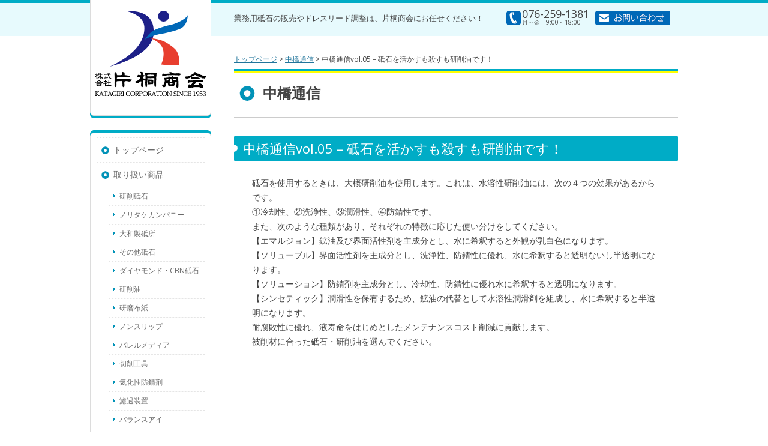

--- FILE ---
content_type: text/html; charset=UTF-8
request_url: https://www.katagiri-grind.jp/paper/131
body_size: 32112
content:
<!DOCTYPE html><!--[if IE 7]><html class="ie ie7" lang="ja"><![endif]--><!--[if IE 8]><html class="ie ie8" lang="ja"><![endif]--><!--[if !(IE 7) & !(IE 8)]><!--><html lang="ja"><!--<![endif]--><head><meta charset="UTF-8" /><title>中橋通信vol.05 &#8211; 砥石を活かすも殺すも研削油です！ | 株式会社片桐商会</title><script type="text/javascript" src="https://www.katagiri-grind.jp/wp/wp-content/themes/katagirigrind/js/jquery.js"></script><script type="text/javascript" src="https://www.katagiri-grind.jp/wp/wp-content/themes/katagirigrind/js/bg-slide.js"></script><link rel="profile" href="http://gmpg.org/xfn/11" /><link rel="pingback" href="https://www.katagiri-grind.jp/wp/xmlrpc.php" /><!--[if lt IE 9]><script src="https://www.katagiri-grind.jp/wp/wp-content/themes/katagirigrind/js/html5.js" type="text/javascript"></script><![endif]--><meta name='robots' content='max-image-preview:large' />
<link rel='dns-prefetch' href='//fonts.googleapis.com' />
<link rel="alternate" type="application/rss+xml" title="株式会社片桐商会 &raquo; フィード" href="https://www.katagiri-grind.jp/feed" />
<link rel="alternate" type="application/rss+xml" title="株式会社片桐商会 &raquo; コメントフィード" href="https://www.katagiri-grind.jp/comments/feed" />
<link rel="alternate" type="application/rss+xml" title="株式会社片桐商会 &raquo; 中橋通信vol.05 &#8211; 砥石を活かすも殺すも研削油です！ のコメントのフィード" href="https://www.katagiri-grind.jp/paper/131/feed" />
<script type="text/javascript">
/* <![CDATA[ */
window._wpemojiSettings = {"baseUrl":"https:\/\/s.w.org\/images\/core\/emoji\/15.0.3\/72x72\/","ext":".png","svgUrl":"https:\/\/s.w.org\/images\/core\/emoji\/15.0.3\/svg\/","svgExt":".svg","source":{"concatemoji":"https:\/\/www.katagiri-grind.jp\/wp\/wp-includes\/js\/wp-emoji-release.min.js?ver=6.6.4"}};
/*! This file is auto-generated */
!function(i,n){var o,s,e;function c(e){try{var t={supportTests:e,timestamp:(new Date).valueOf()};sessionStorage.setItem(o,JSON.stringify(t))}catch(e){}}function p(e,t,n){e.clearRect(0,0,e.canvas.width,e.canvas.height),e.fillText(t,0,0);var t=new Uint32Array(e.getImageData(0,0,e.canvas.width,e.canvas.height).data),r=(e.clearRect(0,0,e.canvas.width,e.canvas.height),e.fillText(n,0,0),new Uint32Array(e.getImageData(0,0,e.canvas.width,e.canvas.height).data));return t.every(function(e,t){return e===r[t]})}function u(e,t,n){switch(t){case"flag":return n(e,"\ud83c\udff3\ufe0f\u200d\u26a7\ufe0f","\ud83c\udff3\ufe0f\u200b\u26a7\ufe0f")?!1:!n(e,"\ud83c\uddfa\ud83c\uddf3","\ud83c\uddfa\u200b\ud83c\uddf3")&&!n(e,"\ud83c\udff4\udb40\udc67\udb40\udc62\udb40\udc65\udb40\udc6e\udb40\udc67\udb40\udc7f","\ud83c\udff4\u200b\udb40\udc67\u200b\udb40\udc62\u200b\udb40\udc65\u200b\udb40\udc6e\u200b\udb40\udc67\u200b\udb40\udc7f");case"emoji":return!n(e,"\ud83d\udc26\u200d\u2b1b","\ud83d\udc26\u200b\u2b1b")}return!1}function f(e,t,n){var r="undefined"!=typeof WorkerGlobalScope&&self instanceof WorkerGlobalScope?new OffscreenCanvas(300,150):i.createElement("canvas"),a=r.getContext("2d",{willReadFrequently:!0}),o=(a.textBaseline="top",a.font="600 32px Arial",{});return e.forEach(function(e){o[e]=t(a,e,n)}),o}function t(e){var t=i.createElement("script");t.src=e,t.defer=!0,i.head.appendChild(t)}"undefined"!=typeof Promise&&(o="wpEmojiSettingsSupports",s=["flag","emoji"],n.supports={everything:!0,everythingExceptFlag:!0},e=new Promise(function(e){i.addEventListener("DOMContentLoaded",e,{once:!0})}),new Promise(function(t){var n=function(){try{var e=JSON.parse(sessionStorage.getItem(o));if("object"==typeof e&&"number"==typeof e.timestamp&&(new Date).valueOf()<e.timestamp+604800&&"object"==typeof e.supportTests)return e.supportTests}catch(e){}return null}();if(!n){if("undefined"!=typeof Worker&&"undefined"!=typeof OffscreenCanvas&&"undefined"!=typeof URL&&URL.createObjectURL&&"undefined"!=typeof Blob)try{var e="postMessage("+f.toString()+"("+[JSON.stringify(s),u.toString(),p.toString()].join(",")+"));",r=new Blob([e],{type:"text/javascript"}),a=new Worker(URL.createObjectURL(r),{name:"wpTestEmojiSupports"});return void(a.onmessage=function(e){c(n=e.data),a.terminate(),t(n)})}catch(e){}c(n=f(s,u,p))}t(n)}).then(function(e){for(var t in e)n.supports[t]=e[t],n.supports.everything=n.supports.everything&&n.supports[t],"flag"!==t&&(n.supports.everythingExceptFlag=n.supports.everythingExceptFlag&&n.supports[t]);n.supports.everythingExceptFlag=n.supports.everythingExceptFlag&&!n.supports.flag,n.DOMReady=!1,n.readyCallback=function(){n.DOMReady=!0}}).then(function(){return e}).then(function(){var e;n.supports.everything||(n.readyCallback(),(e=n.source||{}).concatemoji?t(e.concatemoji):e.wpemoji&&e.twemoji&&(t(e.twemoji),t(e.wpemoji)))}))}((window,document),window._wpemojiSettings);
/* ]]> */
</script>
<style id='wp-emoji-styles-inline-css' type='text/css'>

	img.wp-smiley, img.emoji {
		display: inline !important;
		border: none !important;
		box-shadow: none !important;
		height: 1em !important;
		width: 1em !important;
		margin: 0 0.07em !important;
		vertical-align: -0.1em !important;
		background: none !important;
		padding: 0 !important;
	}
</style>
<link rel='stylesheet' id='wp-block-library-css' href='https://www.katagiri-grind.jp/wp/wp-includes/css/dist/block-library/style.min.css?ver=6.6.4' type='text/css' media='all' />
<style id='classic-theme-styles-inline-css' type='text/css'>
/*! This file is auto-generated */
.wp-block-button__link{color:#fff;background-color:#32373c;border-radius:9999px;box-shadow:none;text-decoration:none;padding:calc(.667em + 2px) calc(1.333em + 2px);font-size:1.125em}.wp-block-file__button{background:#32373c;color:#fff;text-decoration:none}
</style>
<style id='global-styles-inline-css' type='text/css'>
:root{--wp--preset--aspect-ratio--square: 1;--wp--preset--aspect-ratio--4-3: 4/3;--wp--preset--aspect-ratio--3-4: 3/4;--wp--preset--aspect-ratio--3-2: 3/2;--wp--preset--aspect-ratio--2-3: 2/3;--wp--preset--aspect-ratio--16-9: 16/9;--wp--preset--aspect-ratio--9-16: 9/16;--wp--preset--color--black: #000000;--wp--preset--color--cyan-bluish-gray: #abb8c3;--wp--preset--color--white: #ffffff;--wp--preset--color--pale-pink: #f78da7;--wp--preset--color--vivid-red: #cf2e2e;--wp--preset--color--luminous-vivid-orange: #ff6900;--wp--preset--color--luminous-vivid-amber: #fcb900;--wp--preset--color--light-green-cyan: #7bdcb5;--wp--preset--color--vivid-green-cyan: #00d084;--wp--preset--color--pale-cyan-blue: #8ed1fc;--wp--preset--color--vivid-cyan-blue: #0693e3;--wp--preset--color--vivid-purple: #9b51e0;--wp--preset--gradient--vivid-cyan-blue-to-vivid-purple: linear-gradient(135deg,rgba(6,147,227,1) 0%,rgb(155,81,224) 100%);--wp--preset--gradient--light-green-cyan-to-vivid-green-cyan: linear-gradient(135deg,rgb(122,220,180) 0%,rgb(0,208,130) 100%);--wp--preset--gradient--luminous-vivid-amber-to-luminous-vivid-orange: linear-gradient(135deg,rgba(252,185,0,1) 0%,rgba(255,105,0,1) 100%);--wp--preset--gradient--luminous-vivid-orange-to-vivid-red: linear-gradient(135deg,rgba(255,105,0,1) 0%,rgb(207,46,46) 100%);--wp--preset--gradient--very-light-gray-to-cyan-bluish-gray: linear-gradient(135deg,rgb(238,238,238) 0%,rgb(169,184,195) 100%);--wp--preset--gradient--cool-to-warm-spectrum: linear-gradient(135deg,rgb(74,234,220) 0%,rgb(151,120,209) 20%,rgb(207,42,186) 40%,rgb(238,44,130) 60%,rgb(251,105,98) 80%,rgb(254,248,76) 100%);--wp--preset--gradient--blush-light-purple: linear-gradient(135deg,rgb(255,206,236) 0%,rgb(152,150,240) 100%);--wp--preset--gradient--blush-bordeaux: linear-gradient(135deg,rgb(254,205,165) 0%,rgb(254,45,45) 50%,rgb(107,0,62) 100%);--wp--preset--gradient--luminous-dusk: linear-gradient(135deg,rgb(255,203,112) 0%,rgb(199,81,192) 50%,rgb(65,88,208) 100%);--wp--preset--gradient--pale-ocean: linear-gradient(135deg,rgb(255,245,203) 0%,rgb(182,227,212) 50%,rgb(51,167,181) 100%);--wp--preset--gradient--electric-grass: linear-gradient(135deg,rgb(202,248,128) 0%,rgb(113,206,126) 100%);--wp--preset--gradient--midnight: linear-gradient(135deg,rgb(2,3,129) 0%,rgb(40,116,252) 100%);--wp--preset--font-size--small: 13px;--wp--preset--font-size--medium: 20px;--wp--preset--font-size--large: 36px;--wp--preset--font-size--x-large: 42px;--wp--preset--spacing--20: 0.44rem;--wp--preset--spacing--30: 0.67rem;--wp--preset--spacing--40: 1rem;--wp--preset--spacing--50: 1.5rem;--wp--preset--spacing--60: 2.25rem;--wp--preset--spacing--70: 3.38rem;--wp--preset--spacing--80: 5.06rem;--wp--preset--shadow--natural: 6px 6px 9px rgba(0, 0, 0, 0.2);--wp--preset--shadow--deep: 12px 12px 50px rgba(0, 0, 0, 0.4);--wp--preset--shadow--sharp: 6px 6px 0px rgba(0, 0, 0, 0.2);--wp--preset--shadow--outlined: 6px 6px 0px -3px rgba(255, 255, 255, 1), 6px 6px rgba(0, 0, 0, 1);--wp--preset--shadow--crisp: 6px 6px 0px rgba(0, 0, 0, 1);}:where(.is-layout-flex){gap: 0.5em;}:where(.is-layout-grid){gap: 0.5em;}body .is-layout-flex{display: flex;}.is-layout-flex{flex-wrap: wrap;align-items: center;}.is-layout-flex > :is(*, div){margin: 0;}body .is-layout-grid{display: grid;}.is-layout-grid > :is(*, div){margin: 0;}:where(.wp-block-columns.is-layout-flex){gap: 2em;}:where(.wp-block-columns.is-layout-grid){gap: 2em;}:where(.wp-block-post-template.is-layout-flex){gap: 1.25em;}:where(.wp-block-post-template.is-layout-grid){gap: 1.25em;}.has-black-color{color: var(--wp--preset--color--black) !important;}.has-cyan-bluish-gray-color{color: var(--wp--preset--color--cyan-bluish-gray) !important;}.has-white-color{color: var(--wp--preset--color--white) !important;}.has-pale-pink-color{color: var(--wp--preset--color--pale-pink) !important;}.has-vivid-red-color{color: var(--wp--preset--color--vivid-red) !important;}.has-luminous-vivid-orange-color{color: var(--wp--preset--color--luminous-vivid-orange) !important;}.has-luminous-vivid-amber-color{color: var(--wp--preset--color--luminous-vivid-amber) !important;}.has-light-green-cyan-color{color: var(--wp--preset--color--light-green-cyan) !important;}.has-vivid-green-cyan-color{color: var(--wp--preset--color--vivid-green-cyan) !important;}.has-pale-cyan-blue-color{color: var(--wp--preset--color--pale-cyan-blue) !important;}.has-vivid-cyan-blue-color{color: var(--wp--preset--color--vivid-cyan-blue) !important;}.has-vivid-purple-color{color: var(--wp--preset--color--vivid-purple) !important;}.has-black-background-color{background-color: var(--wp--preset--color--black) !important;}.has-cyan-bluish-gray-background-color{background-color: var(--wp--preset--color--cyan-bluish-gray) !important;}.has-white-background-color{background-color: var(--wp--preset--color--white) !important;}.has-pale-pink-background-color{background-color: var(--wp--preset--color--pale-pink) !important;}.has-vivid-red-background-color{background-color: var(--wp--preset--color--vivid-red) !important;}.has-luminous-vivid-orange-background-color{background-color: var(--wp--preset--color--luminous-vivid-orange) !important;}.has-luminous-vivid-amber-background-color{background-color: var(--wp--preset--color--luminous-vivid-amber) !important;}.has-light-green-cyan-background-color{background-color: var(--wp--preset--color--light-green-cyan) !important;}.has-vivid-green-cyan-background-color{background-color: var(--wp--preset--color--vivid-green-cyan) !important;}.has-pale-cyan-blue-background-color{background-color: var(--wp--preset--color--pale-cyan-blue) !important;}.has-vivid-cyan-blue-background-color{background-color: var(--wp--preset--color--vivid-cyan-blue) !important;}.has-vivid-purple-background-color{background-color: var(--wp--preset--color--vivid-purple) !important;}.has-black-border-color{border-color: var(--wp--preset--color--black) !important;}.has-cyan-bluish-gray-border-color{border-color: var(--wp--preset--color--cyan-bluish-gray) !important;}.has-white-border-color{border-color: var(--wp--preset--color--white) !important;}.has-pale-pink-border-color{border-color: var(--wp--preset--color--pale-pink) !important;}.has-vivid-red-border-color{border-color: var(--wp--preset--color--vivid-red) !important;}.has-luminous-vivid-orange-border-color{border-color: var(--wp--preset--color--luminous-vivid-orange) !important;}.has-luminous-vivid-amber-border-color{border-color: var(--wp--preset--color--luminous-vivid-amber) !important;}.has-light-green-cyan-border-color{border-color: var(--wp--preset--color--light-green-cyan) !important;}.has-vivid-green-cyan-border-color{border-color: var(--wp--preset--color--vivid-green-cyan) !important;}.has-pale-cyan-blue-border-color{border-color: var(--wp--preset--color--pale-cyan-blue) !important;}.has-vivid-cyan-blue-border-color{border-color: var(--wp--preset--color--vivid-cyan-blue) !important;}.has-vivid-purple-border-color{border-color: var(--wp--preset--color--vivid-purple) !important;}.has-vivid-cyan-blue-to-vivid-purple-gradient-background{background: var(--wp--preset--gradient--vivid-cyan-blue-to-vivid-purple) !important;}.has-light-green-cyan-to-vivid-green-cyan-gradient-background{background: var(--wp--preset--gradient--light-green-cyan-to-vivid-green-cyan) !important;}.has-luminous-vivid-amber-to-luminous-vivid-orange-gradient-background{background: var(--wp--preset--gradient--luminous-vivid-amber-to-luminous-vivid-orange) !important;}.has-luminous-vivid-orange-to-vivid-red-gradient-background{background: var(--wp--preset--gradient--luminous-vivid-orange-to-vivid-red) !important;}.has-very-light-gray-to-cyan-bluish-gray-gradient-background{background: var(--wp--preset--gradient--very-light-gray-to-cyan-bluish-gray) !important;}.has-cool-to-warm-spectrum-gradient-background{background: var(--wp--preset--gradient--cool-to-warm-spectrum) !important;}.has-blush-light-purple-gradient-background{background: var(--wp--preset--gradient--blush-light-purple) !important;}.has-blush-bordeaux-gradient-background{background: var(--wp--preset--gradient--blush-bordeaux) !important;}.has-luminous-dusk-gradient-background{background: var(--wp--preset--gradient--luminous-dusk) !important;}.has-pale-ocean-gradient-background{background: var(--wp--preset--gradient--pale-ocean) !important;}.has-electric-grass-gradient-background{background: var(--wp--preset--gradient--electric-grass) !important;}.has-midnight-gradient-background{background: var(--wp--preset--gradient--midnight) !important;}.has-small-font-size{font-size: var(--wp--preset--font-size--small) !important;}.has-medium-font-size{font-size: var(--wp--preset--font-size--medium) !important;}.has-large-font-size{font-size: var(--wp--preset--font-size--large) !important;}.has-x-large-font-size{font-size: var(--wp--preset--font-size--x-large) !important;}
:where(.wp-block-post-template.is-layout-flex){gap: 1.25em;}:where(.wp-block-post-template.is-layout-grid){gap: 1.25em;}
:where(.wp-block-columns.is-layout-flex){gap: 2em;}:where(.wp-block-columns.is-layout-grid){gap: 2em;}
:root :where(.wp-block-pullquote){font-size: 1.5em;line-height: 1.6;}
</style>
<link rel='stylesheet' id='twentytwelve-fonts-css' href='https://fonts.googleapis.com/css?family=Open+Sans:400italic,700italic,400,700&#038;subset=latin,latin-ext' type='text/css' media='all' />
<link rel='stylesheet' id='twentytwelve-style-css' href='https://www.katagiri-grind.jp/wp/wp-content/themes/katagirigrind/style.css?ver=6.6.4' type='text/css' media='all' />
<!--[if lt IE 9]>
<link rel='stylesheet' id='twentytwelve-ie-css' href='https://www.katagiri-grind.jp/wp/wp-content/themes/katagirigrind/css/ie.css?ver=20121010' type='text/css' media='all' />
<![endif]-->
<script type="text/javascript" src="https://www.katagiri-grind.jp/wp/wp-includes/js/jquery/jquery.min.js?ver=3.7.1" id="jquery-core-js"></script>
<script type="text/javascript" src="https://www.katagiri-grind.jp/wp/wp-includes/js/jquery/jquery-migrate.min.js?ver=3.4.1" id="jquery-migrate-js"></script>
<link rel="https://api.w.org/" href="https://www.katagiri-grind.jp/wp-json/" /><link rel="alternate" title="JSON" type="application/json" href="https://www.katagiri-grind.jp/wp-json/wp/v2/posts/131" /><link rel="EditURI" type="application/rsd+xml" title="RSD" href="https://www.katagiri-grind.jp/wp/xmlrpc.php?rsd" />
<meta name="generator" content="WordPress 6.6.4" />
<link rel="canonical" href="https://www.katagiri-grind.jp/paper/131" />
<link rel='shortlink' href='https://www.katagiri-grind.jp/?p=131' />
<link rel="alternate" title="oEmbed (JSON)" type="application/json+oembed" href="https://www.katagiri-grind.jp/wp-json/oembed/1.0/embed?url=https%3A%2F%2Fwww.katagiri-grind.jp%2Fpaper%2F131" />
<link rel="alternate" title="oEmbed (XML)" type="text/xml+oembed" href="https://www.katagiri-grind.jp/wp-json/oembed/1.0/embed?url=https%3A%2F%2Fwww.katagiri-grind.jp%2Fpaper%2F131&#038;format=xml" />
<link rel="stylesheet" href="https://www.katagiri-grind.jp/wp/wp-content/plugins/wp-page-numbers/classic/wp-page-numbers.css" type="text/css" media="screen" /><script>  (function(i,s,o,g,r,a,m){i['GoogleAnalyticsObject']=r;i[r]=i[r]||function(){  (i[r].q=i[r].q||[]).push(arguments)},i[r].l=1*new Date();a=s.createElement(o),  m=s.getElementsByTagName(o)[0];a.async=1;a.src=g;m.parentNode.insertBefore(a,m)  })(window,document,'script','//www.google-analytics.com/analytics.js','ga');  ga('create', 'UA-61917674-1', 'auto');  ga('send', 'pageview');</script></head><body class="post-template-default single single-post postid-131 single-format-standard custom-font-enabled single-author"><div id="fb-root"></div><script>(function(d, s, id) {  var js, fjs = d.getElementsByTagName(s)[0];  if (d.getElementById(id)) return;  js = d.createElement(s); js.id = id;  js.src = "//connect.facebook.net/ja_JP/sdk.js#xfbml=1&version=v2.8&appId=135177440011610";  fjs.parentNode.insertBefore(js, fjs);}(document, 'script', 'facebook-jssdk'));</script><div id="page" class="hfeed site">		<div id="main" class="wrapper">		<section id="primary" class="site-content">		<div id="content" role="main">						<table id="site-info">			<tr>				<th><h1 id="description">業務用砥石の販売やドレスリード調整は、片桐商会にお任せください！</h1></th>				<td><div><img src="/wp/wp-content/themes/katagirigrind/images/common/tel.gif" alt="TEL" width="24" height="24"></div></td>				<td><span id="tel">076-259-1381</span><br><span id="tel-time">月～金　9:00～18:00</span></td>				<td><div><a href="https://www.katagiri-grind.jp/contact">お問い合わせ</a></div></td>			</tr>		</table>


						
			
			
			
			<section id="single-header">
			<div class="breadcrumbs">
<span typeof="v:Breadcrumb"><a rel="v:url" property="v:title" title="Go to 株式会社片桐商会." href="https://www.katagiri-grind.jp" class="home">トップページ</a></span> &gt; <span typeof="v:Breadcrumb"><a rel="v:url" property="v:title" title="Go to the 中橋通信 category archives." href="https://www.katagiri-grind.jp/category/paper" class="taxonomy category">中橋通信</a></span> &gt; <span typeof="v:Breadcrumb"><span property="v:title">中橋通信vol.05 &#8211; 砥石を活かすも殺すも研削油です！</span></span></div>
			<h1 class="archive-title">中橋通信 </h1>
			</section>
			

					<article id="post-131" class="post-131 post type-post status-publish format-standard hentry category-paper">				<header class="entry-header">									<h1 class="entry-title">中橋通信vol.05 &#8211; 砥石を活かすも殺すも研削油です！</h1>																				</header><!-- .entry-header -->				<div class="entry-content">			<p>砥石を使用するときは、大概研削油を使用します。これは、水溶性研削油には、次の４つの効果があるからです。<br />
①冷却性、②洗浄性、③潤滑性、④防錆性です。<br />
また、次のような種類があり、それぞれの特徴に応じた使い分けをしてください。<br />
【エマルジョン】鉱油及び界面活性剤を主成分とし、水に希釈すると外観が乳白色になります。<br />
【ソリューブル】界面活性剤を主成分とし、洗浄性、防錆性に優れ、水に希釈すると透明ないし半透明になります。<br />
【ソリューション】防錆剤を主成分とし、冷却性、防錆性に優れ水に希釈すると透明になります。<br />
【シンセティック】潤滑性を保有するため、鉱油の代替として水溶性潤滑剤を組成し、水に希釈すると半透明になります。<br />
耐腐敗性に優れ、液寿命をはじめとしたメンテナンスコスト削減に貢献します。<br />
被削材に合った砥石・研削油を選んでください。</p>
																										</div><!-- .entry-content -->					</article><!-- #post -->
				

			
		</div><!-- #content -->
	</section><!-- #primary -->




	
	
	

			<div id="secondary" class="widget-area" role="complementary">
		
		
		<header id="masthead" class="site-header" role="banner">
		
		<hgroup>
			<h1 class="site-title"><a href="https://www.katagiri-grind.jp/" title="株式会社片桐商会" rel="home">株式会社片桐商会</a></h1>
			
		</hgroup><div class="footer-sidebar"><img src="/wp/wp-content/themes/katagirigrind/images/common/footer-sidebar.png" alt=" " width="202" height="12"></div>
		
		
		
		<div class="header-sidebar"><img src="/wp/wp-content/themes/katagirigrind/images/common/header-sidebar.png" alt=" " width="202" height="12"></div>
		<nav id="site-navigation" class="main-navigation" role="navigation">
		
			<a class="assistive-text" href="#content" title="コンテンツへスキップ">コンテンツへスキップ</a>
			<div class="menu-nav-container"><ul id="menu-nav" class="nav-menu"><li id="menu-item-31" class="menu-item menu-item-type-custom menu-item-object-custom menu-item-31"><a href="http://katagiri-grind.jp/">トップページ</a></li>
<li id="menu-item-32" class="menu-item menu-item-type-taxonomy menu-item-object-category menu-item-has-children menu-item-32"><a href="https://www.katagiri-grind.jp/category/item">取り扱い商品</a>
<ul class="sub-menu">
	<li id="menu-item-48" class="menu-item menu-item-type-taxonomy menu-item-object-category menu-item-has-children menu-item-48"><a href="https://www.katagiri-grind.jp/category/item/item-01">研削砥石</a>
	<ul class="sub-menu">
		<li id="menu-item-953" class="menu-item menu-item-type-taxonomy menu-item-object-category menu-item-953"><a href="https://www.katagiri-grind.jp/category/item/item-01/item011">ノリタケカンパニー</a></li>
		<li id="menu-item-954" class="menu-item menu-item-type-taxonomy menu-item-object-category menu-item-954"><a href="https://www.katagiri-grind.jp/category/item/item-01/item012">大和製砥所</a></li>
		<li id="menu-item-996" class="menu-item menu-item-type-taxonomy menu-item-object-category menu-item-996"><a href="https://www.katagiri-grind.jp/category/item/item-01/item013">その他砥石</a></li>
	</ul>
</li>
	<li id="menu-item-43" class="menu-item menu-item-type-taxonomy menu-item-object-category menu-item-43"><a href="https://www.katagiri-grind.jp/category/item/item-02">ダイヤモンド・CBN砥石</a></li>
	<li id="menu-item-47" class="menu-item menu-item-type-taxonomy menu-item-object-category menu-item-47"><a href="https://www.katagiri-grind.jp/category/item/item-03">研削油</a></li>
	<li id="menu-item-49" class="menu-item menu-item-type-taxonomy menu-item-object-category menu-item-49"><a href="https://www.katagiri-grind.jp/category/item/item-04">研磨布紙</a></li>
	<li id="menu-item-524" class="menu-item menu-item-type-taxonomy menu-item-object-category menu-item-524"><a href="https://www.katagiri-grind.jp/category/item/nonslip">ノンスリップ</a></li>
	<li id="menu-item-44" class="menu-item menu-item-type-taxonomy menu-item-object-category menu-item-44"><a href="https://www.katagiri-grind.jp/category/item/item-05">バレルメディア</a></li>
	<li id="menu-item-45" class="menu-item menu-item-type-taxonomy menu-item-object-category menu-item-45"><a href="https://www.katagiri-grind.jp/category/item/item-06">切削工具</a></li>
	<li id="menu-item-46" class="menu-item menu-item-type-taxonomy menu-item-object-category menu-item-46"><a href="https://www.katagiri-grind.jp/category/item/item-07">気化性防錆剤</a></li>
	<li id="menu-item-176" class="menu-item menu-item-type-taxonomy menu-item-object-category menu-item-176"><a href="https://www.katagiri-grind.jp/category/item/item-08">濾過装置</a></li>
	<li id="menu-item-178" class="menu-item menu-item-type-taxonomy menu-item-object-category menu-item-178"><a href="https://www.katagiri-grind.jp/category/item/item-09">バランスアイ</a></li>
	<li id="menu-item-177" class="menu-item menu-item-type-taxonomy menu-item-object-category menu-item-177"><a href="https://www.katagiri-grind.jp/category/item/item-10">スーパータッチャー</a></li>
</ul>
</li>
<li id="menu-item-33" class="menu-item menu-item-type-taxonomy menu-item-object-category menu-item-33"><a href="https://www.katagiri-grind.jp/category/result">事例・実例</a></li>
<li id="menu-item-173" class="menu-item menu-item-type-post_type menu-item-object-page menu-item-173"><a href="https://www.katagiri-grind.jp/dresslead">砥石の上手な使い方</a></li>
<li id="menu-item-35" class="menu-item menu-item-type-taxonomy menu-item-object-category menu-item-35"><a href="https://www.katagiri-grind.jp/category/company">会社概要</a></li>
<li id="menu-item-659" class="menu-item menu-item-type-post_type menu-item-object-page menu-item-has-children menu-item-659"><a href="https://www.katagiri-grind.jp/nonslip">ノンスリップ事業</a>
<ul class="sub-menu">
	<li id="menu-item-660" class="menu-item menu-item-type-taxonomy menu-item-object-category menu-item-660"><a href="https://www.katagiri-grind.jp/category/nonslip-result">ノンスリップ施工例</a></li>
</ul>
</li>
<li id="menu-item-374" class="menu-item menu-item-type-taxonomy menu-item-object-category menu-item-374"><a href="https://www.katagiri-grind.jp/category/carbon">炭素繊維への取り組み</a></li>
<li id="menu-item-39" class="menu-item menu-item-type-taxonomy menu-item-object-category current-post-ancestor current-menu-parent current-post-parent menu-item-39"><a href="https://www.katagiri-grind.jp/category/paper">中橋通信</a></li>
<li id="menu-item-113" class="menu-item menu-item-type-post_type menu-item-object-page menu-item-113"><a href="https://www.katagiri-grind.jp/contact">お問い合わせ</a></li>
<li id="menu-item-40" class="menu-item menu-item-type-taxonomy menu-item-object-category menu-item-40"><a href="https://www.katagiri-grind.jp/category/topics">新着情報</a></li>
</ul></div>			
		</nav><!-- #site-navigation -->
		
		
		
		<div class="footer-sidebar"><img src="/wp/wp-content/themes/katagirigrind/images/common/footer-sidebar.png" alt=" " width="202" height="12"></div>



	
<aside id="side-bnr">
		<div class="side-bnr"><a href="https://www.suberidome-ashr.com" target="_blank" class="widget_sp_image-image-link"><img width="200" height="80" class="attachment-full" style="max-width: 100%;" src="https://www.katagiri-grind.jp/wp/wp-content/uploads/2019/03/bnr-ashr_s.jpg" /></a></div><div class="side-bnr"><a href="https://katagiri-grind.jp/category/news/paper" target="_self" class="widget_sp_image-image-link"><img width="200" height="80" alt="中橋通信" class="attachment-full" style="max-width: 100%;" src="https://www.katagiri-grind.jp/wp/wp-content/uploads/2015/12/bnr-s05.jpg" /></a></div><div class="side-bnr"><a href="https://katagiri-grind.jp/category/company" target="_self" class="widget_sp_image-image-link"><img width="200" height="80" alt="片桐商会はノリタケの正規代理店です" class="attachment-full" style="max-width: 100%;" src="https://www.katagiri-grind.jp/wp/wp-content/uploads/2015/04/bnr-s01.jpg" /></a></div><div class="side-bnr"><a href="http://www.noritake.co.jp" target="_blank" class="widget_sp_image-image-link"><img width="400" height="160" class="attachment-full" style="max-width: 100%;" srcset="https://www.katagiri-grind.jp/wp/wp-content/uploads/2017/12/bnr-noritake.jpg 400w, https://www.katagiri-grind.jp/wp/wp-content/uploads/2017/12/bnr-noritake-300x120.jpg 300w" sizes="(max-width: 400px) 100vw, 400px" src="https://www.katagiri-grind.jp/wp/wp-content/uploads/2017/12/bnr-noritake.jpg" /></a></div>		</aside>
		
		
		
	</header><!-- #masthead -->
		
		
		
		
			<aside id="search-3" class="widget widget_search"><h3 class="widget-title">サイト内検索</h3><form role="search" method="get" id="searchform" class="searchform" action="https://www.katagiri-grind.jp/">
				<div>
					<label class="screen-reader-text" for="s">検索:</label>
					<input type="text" value="" name="s" id="s" />
					<input type="submit" id="searchsubmit" value="検索" />
				</div>
			</form></aside>		</div><!-- #secondary -->
		</div><!-- #main .wrapper -->	</div><!-- #page --><p class="pagetop"><a href="#page">▲ページトップへ</a></p><footer id="colophon" role="contentinfo"><div id="footer-container">	<section id="company-info">		<div><img src="/wp/wp-content/themes/katagirigrind/images/common/logo-footer.gif" alt="株式会社片桐商会" width="226" height="28"></div>		<dl>			<dt>株式会社片桐商会</dt>			<dd>〒921-8015　石川県金沢市東力4丁目1番地<br>ダイワレジデンスビル101<br><a href="https://goo.gl/maps/nyGZTnanVxr" target="_blank">Googleマップで見る</a><br>TEL:076-259-1381<br>FAX：076-259-1391</dd>		</dl>	</section>		<nav id="f-nav">		<ul>			<li><a href="https://www.katagiri-grind.jp">トップページ</a></li>			<li><a href="https://www.katagiri-grind.jp/category/item">取り扱い商品</a></li>			<li><a href="https://www.katagiri-grind.jp/category/result">事例・実績</a></li>			<li><a href="https://www.katagiri-grind.jp/dresslead">砥石の上手な使い方</a></li>    	<li><a href="https://www.katagiri-grind.jp/category/company">会社概要</a></li>      <li><a href="https://www.katagiri-grind.jp/category/carbon">炭素繊維への取り組み</a></li>			<li><a href="https://www.katagiri-grind.jp/contact">お問い合わせ</a></li>			<li><a href="https://www.katagiri-grind.jp/category/topics">お知らせ</a></li>			<li><a href="https://www.katagiri-grind.jp/category/paper">中橋通信</a></li>		</ul>	</nav>		<aside id="f-map">		<div><div class="fb-page" data-href="https://www.facebook.com/&#x682a;&#x5f0f;&#x4f1a;&#x793e;&#x7247;&#x6850;&#x5546;&#x4f1a;&#x7814;&#x524a;&#x7814;&#x78e8;&#x6750;&#x5378;&#x58f2;&#x308a;&#x6ed1;&#x308a;&#x6b62;&#x3081;&#x4e8b;&#x696d;-1458270577567540/" data-tabs="timeline" data-width="430" data-height="300" data-small-header="true" data-adapt-container-width="false" data-hide-cover="false" data-show-facepile="false"><blockquote cite="https://www.facebook.com/&#x682a;&#x5f0f;&#x4f1a;&#x793e;&#x7247;&#x6850;&#x5546;&#x4f1a;&#x7814;&#x524a;&#x7814;&#x78e8;&#x6750;&#x5378;&#x58f2;&#x308a;&#x6ed1;&#x308a;&#x6b62;&#x3081;&#x4e8b;&#x696d;-1458270577567540/" class="fb-xfbml-parse-ignore"><a href="https://www.facebook.com/&#x682a;&#x5f0f;&#x4f1a;&#x793e;&#x7247;&#x6850;&#x5546;&#x4f1a;&#x7814;&#x524a;&#x7814;&#x78e8;&#x6750;&#x5378;&#x58f2;&#x308a;&#x6ed1;&#x308a;&#x6b62;&#x3081;&#x4e8b;&#x696d;-1458270577567540/">株式会社片桐商会【研削・研磨材卸売り、滑り止め事業】</a></blockquote></div></div>	</aside>	</div><!--/#footer-container--><p id="copyright">Copyright&copy; <script type="text/javascript">myDate = new Date() ;myYear = myDate.getFullYear ();document.write(myYear);</script>. 株式会社片桐商会. All Rights Reserved.</p></footer><!-- #colophon --><script type="text/javascript" src="https://www.katagiri-grind.jp/wp/wp-includes/js/comment-reply.min.js?ver=6.6.4" id="comment-reply-js" async="async" data-wp-strategy="async"></script>
<script type="text/javascript" src="https://www.katagiri-grind.jp/wp/wp-content/themes/katagirigrind/js/navigation.js?ver=20140711" id="twentytwelve-navigation-js"></script>
</body></html>

--- FILE ---
content_type: text/css
request_url: https://www.katagiri-grind.jp/wp/wp-content/themes/katagirigrind/style.css?ver=6.6.4
body_size: 51539
content:
/*/*Theme Name: KatagiriGrindTheme URI: https://wordpress.org/themes/katagirigrindAuthor: 片桐商会Author URI: https://www.katagiri-grind.jpDescription: 株式会社片桐商会のテーマですVersion: 1.0Text Domain: twentyfifteen*//* =Notes--------------------------------------------------------------This stylesheet uses rem values with a pixel fallback. The remvalues (and line heights) are calculated using two variables:$rembase:     14;$line-height: 24;---------- Examples* Use a pixel value with a rem fallback for font-size, padding, margins, etc.	padding: 5px 0;	padding: 0.357142857rem 0; (5 / $rembase)* Set a font-size and then set a line-height based on the font-size	font-size: 16px	font-size: 1.142857143rem; (16 / $rembase)	line-height: 1.5; ($line-height / 16)---------- Vertical spacingVertical spacing between most elements should use 24px or 48pxto maintain vertical rhythm:.my-new-div {	margin: 24px 0;	margin: 1.714285714rem 0; ( 24 / $rembase )}---------- Further readinghttp://snook.ca/archives/html_and_css/font-size-with-remhttp://blog.typekit.com/2011/11/09/type-study-sizing-the-legible-letter//* =Reset-------------------------------------------------------------- */html, body, div, span, applet, object, iframe, h1, h2, h3, h4, h5, h6, p, blockquote, pre, a, abbr, acronym, address, big, cite, code, del, dfn, em, img, ins, kbd, q, s, samp, small, strike, strong, sub, sup, tt, var, b, u, i, center, dl, dt, dd, ol, ul, li, fieldset, form, label, legend, table, caption, tbody, tfoot, thead, tr, th, td, article, aside, canvas, details, embed, figure, figcaption, footer, header, hgroup, menu, nav, output, ruby, section, summary, time, mark, audio, video {	margin: 0;	padding: 0;	border: 0;	font-size: 100%;	vertical-align: baseline;}body {	line-height: 1;}ol,ul {	list-style: none;}blockquote,q {	quotes: none;}blockquote:before,blockquote:after,q:before,q:after {	content: '';	content: none;}table {	border-collapse: collapse;	border-spacing: 0;}caption,th,td {	font-weight: normal;	text-align: left;}h1,h2,h3,h4,h5,h6 {	clear: both;}html {	overflow-y: scroll;	font-size: 100%;	-webkit-text-size-adjust: 100%;	-ms-text-size-adjust: 100%;}a:focus {	outline: thin dotted;}article,aside,details,figcaption,figure,footer,header,hgroup,nav,section {	display: block;}audio,canvas,video {	display: inline-block;}audio:not([controls]) {	display: none;}del {	color: #333;}ins {	background: #fff9c0;	text-decoration: none;}hr {	background-color: #ccc;	border: 0;	height: 1px;	margin: 24px;	margin-bottom: 1.714285714rem;}sub,sup {	font-size: 75%;	line-height: 0;	position: relative;	vertical-align: baseline;}sup {	top: -0.5em;}sub {	bottom: -0.25em;}small {	font-size: smaller;}img {	border: 0;	-ms-interpolation-mode: bicubic;}/* Clearing floats */.clear:after,.wrapper:after,.format-status .entry-header:after {	clear: both;}.clear:before,.clear:after,.wrapper:before,.wrapper:after,.format-status .entry-header:before,.format-status .entry-header:after {	display: table;	content: "";}/* =Repeatable patterns-------------------------------------------------------------- *//* Small headers */.page-title,.widget-title,.entry-content th,.comment-content th {	margin: 0;	padding: 0;	font-size: 14px;	font-weight: bold;	color: #636363;}/* Shared Post Format styling */article.format-quote footer.entry-meta,article.format-link footer.entry-meta,article.format-status footer.entry-meta {	font-size: 11px;	font-size: 0.785714286rem;	line-height: 2.181818182;}/* Form fields, general styles first */button,input,select,textarea {	border: 1px solid #ccc;	border-radius: 3px;	font-family: inherit;	padding: 6px;	padding: 0.428571429rem;}button,input {	line-height: normal;}textarea {	font-size: 100%;	overflow: auto;	vertical-align: top;}/* Reset non-text input types */input[type="checkbox"],input[type="radio"],input[type="file"],input[type="hidden"],input[type="image"],input[type="color"] {	border: 0;	border-radius: 0;	padding: 0;}/* Buttons */.menu-toggle,input[type="submit"],input[type="button"],input[type="reset"],article.post-password-required input[type=submit],.bypostauthor cite span {	padding: 6px 10px;	padding: 0.428571429rem 0.714285714rem;	font-size: 11px;	font-size: 0.785714286rem;	line-height: 1.428571429;	font-weight: normal;	color: #7c7c7c;	background-color: #e6e6e6;	background-repeat: repeat-x;	background-image: -moz-linear-gradient(top, #f4f4f4, #e6e6e6);	background-image: -ms-linear-gradient(top, #f4f4f4, #e6e6e6);	background-image: -webkit-linear-gradient(top, #f4f4f4, #e6e6e6);	background-image: -o-linear-gradient(top, #f4f4f4, #e6e6e6);	background-image: linear-gradient(top, #f4f4f4, #e6e6e6);	border: 1px solid #d2d2d2;	border-radius: 3px;	box-shadow: 0 1px 2px rgba(64, 64, 64, 0.1);}.menu-toggle,button,input[type="submit"],input[type="button"],input[type="reset"] {	cursor: pointer;}button[disabled],input[disabled] {	cursor: default;}.menu-toggle:hover,.menu-toggle:focus,button:hover,input[type="submit"]:hover,input[type="button"]:hover,input[type="reset"]:hover,article.post-password-required input[type=submit]:hover {	color: #5e5e5e;	background-color: #ebebeb;	background-repeat: repeat-x;	background-image: -moz-linear-gradient(top, #f9f9f9, #ebebeb);	background-image: -ms-linear-gradient(top, #f9f9f9, #ebebeb);	background-image: -webkit-linear-gradient(top, #f9f9f9, #ebebeb);	background-image: -o-linear-gradient(top, #f9f9f9, #ebebeb);	background-image: linear-gradient(top, #f9f9f9, #ebebeb);}.menu-toggle:active,.menu-toggle.toggled-on,button:active,input[type="submit"]:active,input[type="button"]:active,input[type="reset"]:active {	color: #757575;	background-color: #e1e1e1;	background-repeat: repeat-x;	background-image: -moz-linear-gradient(top, #ebebeb, #e1e1e1);	background-image: -ms-linear-gradient(top, #ebebeb, #e1e1e1);	background-image: -webkit-linear-gradient(top, #ebebeb, #e1e1e1);	background-image: -o-linear-gradient(top, #ebebeb, #e1e1e1);	background-image: linear-gradient(top, #ebebeb, #e1e1e1);	box-shadow: inset 0 0 8px 2px #c6c6c6, 0 1px 0 0 #f4f4f4;	border-color: transparent;}.bypostauthor cite span {	color: #fff;	background-color: #21759b;	background-image: none;	border: 1px solid #1f6f93;	border-radius: 2px;	box-shadow: none;	padding: 0;}/* Responsive images */.entry-content img,.comment-content img,.widget img {	max-width: 100%; /* Fluid images for posts, comments, and widgets */}img[class*="align"],img[class*="wp-image-"],img[class*="attachment-"] {	height: auto; /* Make sure images with WordPress-added height and width attributes are scaled correctly */}img.size-full,img.size-large,img.header-image,img.wp-post-image {	max-width: 100%;	height: auto; /* Make sure images with WordPress-added height and width attributes are scaled correctly */}/* Make sure videos and embeds fit their containers */embed,iframe,object,video {	max-width: 100%;}.entry-content .twitter-tweet-rendered {	max-width: 100% !important; /* Override the Twitter embed fixed width */}/* Images */.alignleft {	float: left;}.alignright {	float: right;}.aligncenter {	display: block;	margin-left: auto;	margin-right: auto;}.entry-content img,.comment-content img,.widget img,img.header-image,.author-avatar img,img.wp-post-image {	/* Add fancy borders to all WordPress-added images but not things like badges and icons and the like */	/*border-radius: 3px;	box-shadow: 0 1px 4px rgba(0, 0, 0, 0.2);*/}.wp-caption {	max-width: 100%; /* Keep wide captions from overflowing their container. */	padding: 4px;}.wp-caption .wp-caption-text,.gallery-caption,.entry-caption {	font-style: italic;	font-size: 12px;	font-size: 0.857142857rem;	line-height: 2;	color: #757575;}img.wp-smiley,.rsswidget img {	border: 0;	border-radius: 0;	box-shadow: none;	margin-bottom: 0;	margin-top: 0;	padding: 0;}.entry-content dl.gallery-item {	margin: 0;}.gallery-item a,.gallery-caption {	width: 90%;}.gallery-item a {	display: block;}.gallery-caption a {	display: inline;}.gallery-columns-1 .gallery-item a {	max-width: 100%;	width: auto;}.gallery .gallery-icon img {	height: auto;	max-width: 90%;	padding: 5%;}.gallery-columns-1 .gallery-icon img {	padding: 3%;}/* Navigation */.site-content nav {	clear: both;	line-height: 2;	overflow: hidden;}#nav-above {	padding: 24px 0;	padding: 1.714285714rem 0;}#nav-above {	display: none;}.paged #nav-above {	display: block;}.nav-previous,.previous-image {	float: left;	width: 50%;}.nav-next,.next-image {	float: right;	text-align: right;	width: 50%;}.nav-single + .comments-area,#comment-nav-above {	margin: 48px 0;	margin: 3.428571429rem 0;}/* Author profiles */.author .archive-header {	margin-bottom: 24px;	margin-bottom: 1.714285714rem;}.author-info {	border-top: 1px solid #ededed;	margin: 24px 0;	margin: 1.714285714rem 0;	padding-top: 24px;	padding-top: 1.714285714rem;	overflow: hidden;}.author-description p {	color: #757575;	font-size: 13px;	font-size: 0.928571429rem;	line-height: 1.846153846;}.author.archive .author-info {	border-top: 0;	margin: 0 0 48px;	margin: 0 0 3.428571429rem;}.author.archive .author-avatar {	margin-top: 0;}/* =Basic structure-------------------------------------------------------------- *//* Body, links, basics */html {	font-size: 87.5%;}body {	font-size: 14px;	font-size: 1rem;	font-family: Helvetica, Arial, sans-serif;	text-rendering: optimizeLegibility;	color: #444;}body.custom-font-enabled {	font-family: "Open Sans", Helvetica, Arial, sans-serif;}a {	outline: none;	color: #21759b;}a:hover {	color: #0f3647;}/* Assistive text */.assistive-text,.site .screen-reader-text {	position: absolute !important;	clip: rect(1px, 1px, 1px, 1px);}.main-navigation .assistive-text:focus {	background: #fff;	border: 2px solid #333;	border-radius: 3px;	clip: auto !important;	color: #000;	display: block;	font-size: 12px;	padding: 12px;	position: absolute;	top: 5px;	left: 5px;	z-index: 100000; /* Above WP toolbar */}/* Page structure */.site {	padding: 0px;}.site-content {	margin: 0;}.widget-area {	margin: 0;	padding: 0;}/* Header */.site-header {	margin: 0;	padding: 0;}.site-header h1,.site-header h2 {	text-align: center;}.site-header h1 a,.site-header h2 a {	color: #515151;	display: inline-block;	text-decoration: none;}.site-header h1 a:hover,.site-header h2 a:hover {	color: #21759b;}.site-header h1 {	font-size: 24px;	font-size: 1.714285714rem;	line-height: 1.285714286;	margin-bottom: 14px;	margin-bottom: 1rem;}.site-header h2 {	font-weight: normal;	font-size: 13px;	font-size: 0.928571429rem;	line-height: 1.846153846;	color: #757575;}.header-image {	margin-top: 24px;	margin-top: 1.714285714rem;}/* Navigation Menu */.main-navigation {	margin: 0;	padding: 0;	text-align: center;	background-color:#FFFFFF;	border-right: 1px solid #dcdcdc;	border-left: 1px solid #dcdcdc;}.nav-menu {	width: 180px;	margin: 0px auto;	padding: 0;	border-top: 1px dashed #e5e5e5;}.main-navigation li {	margin: 0px;	padding: 0px;	}.main-navigation a {	margin: 0;	display:block;	width: 180px;	color: #5e5e5e;	border-bottom: 1px dashed #e5e5e5;}.main-navigation a:hover,.main-navigation a:focus {	color: #21759b;}.main-navigation ul.nav-menu,.main-navigation div.nav-menu > ul {	display: none;}.main-navigation ul.nav-menu.toggled-on,.menu-toggle {	display: inline-block;}/* Banner */section[role="banner"] {	margin-bottom: 48px;	margin-bottom: 3.428571429rem;}/* Sidebar */.widget-area .widget {	-webkit-hyphens: auto;	-moz-hyphens: auto;	hyphens: auto;	margin-bottom: 48px;	margin-bottom: 3.428571429rem;	word-wrap: break-word;}.widget-area .widget h3 {	margin-bottom: 24px;	margin-bottom: 1.714285714rem;}.widget-area .widget p,.widget-area .widget li,.widget-area .widget .textwidget {	font-size: 13px;	font-size: 0.928571429rem;	line-height: 1.846153846;}.widget-area .widget p {	margin-bottom: 24px;	margin-bottom: 1.714285714rem;}.widget-area .textwidget ul {	list-style: disc outside;	margin: 0 0 24px;	margin: 0 0 1.714285714rem;}.widget-area .textwidget li {	margin-left: 36px;	margin-left: 2.571428571rem;}.widget-area .widget a {	color: #757575;}.widget-area .widget a:hover {	color: #21759b;}.widget-area .widget a:visited {	color: #9f9f9f;}.widget-area #s {	width: 53.66666666666%; /* define a width to avoid dropping a wider submit button */}/* Footer */footer[role="contentinfo"] {	clear: both;}footer[role="contentinfo"] a {	color: #686868;}footer[role="contentinfo"] a:hover {	color: #21759b;}/* =Main content and comment content-------------------------------------------------------------- */.entry-meta {	clear: both;}.entry-header {	margin-top:30px;	margin-bottom: 24px;	margin-bottom: 1.714285714rem;}.entry-header img.wp-post-image {	margin-bottom: 24px;	margin-bottom: 1.714285714rem;}.entry-header .entry-title {	padding: 5px 0px 5px 15px;	background-color: #00acc6;	border-radius: 3px;	font-size: 20px;	font-size: 1.428571429rem;	line-height: 1.5;	font-weight: normal;	background-image:url(images/common/bg-entryttl.gif);	background-position:left;	background-repeat:no-repeat;	color:#FFF;}.entry-header .entry-title a {	text-decoration: none;	color:#FFF;}.entry-header .entry-format {	margin-top: 24px;	margin-top: 1.714285714rem;	font-weight: normal;}.entry-header .comments-link {	margin-top: 24px;	margin-top: 1.714285714rem;	font-size: 13px;	font-size: 0.928571429rem;	line-height: 1.846153846;	color: #757575;}.comments-link a,.entry-meta a {	color: #757575;}.comments-link a:hover,.entry-meta a:hover {	color: #21759b;}article.sticky .featured-post {	border-top: 4px double #ededed;	border-bottom: 4px double #ededed;	color: #757575;	font-size: 13px;	font-size: 0.928571429rem;	line-height: 3.692307692;	margin-bottom: 24px;	margin-bottom: 1.714285714rem;	text-align: center;}.entry-content,.entry-summary,.mu_register {	line-height: 1.714285714;}.entry-content h1,.comment-content h1,.entry-content h2,.comment-content h2,.entry-content h3,.comment-content h3,.entry-content h4,.comment-content h4,.entry-content h5,.comment-content h5,.entry-content h6,.comment-content h6 {	margin: 24px 0;	margin: 1.714285714rem 0;	line-height: 1.714285714;}.entry-content h1,.comment-content h1 {	font-size: 21px;	font-size: 1.5rem;	line-height: 1.5;}.entry-content h2,.comment-content h2,.mu_register h2 {	font-size: 18px;	font-size: 1.285714286rem;	line-height: 1.6;}.entry-content h3,.comment-content h3 {	font-size: 16px;	font-size: 1.142857143rem;	line-height: 1.846153846;}.entry-content h4,.comment-content h4 {	font-size: 14px;	font-size: 1rem;	line-height: 1.846153846;}.entry-content h5,.comment-content h5 {	font-size: 13px;	font-size: 0.928571429rem;	line-height: 1.846153846;}.entry-content h6,.comment-content h6 {	font-size: 12px;	font-size: 0.857142857rem;	line-height: 1.846153846;}.entry-content p,.entry-summary p,.comment-content p,.mu_register p {	margin: 0 0 12px;	line-height: 1.714285714;}.entry-content a:visited,.comment-content a:visited {	color: #9f9f9f;}.entry-content .more-link {	white-space: nowrap;}.entry-content ol,.comment-content ol,.entry-content ul,.comment-content ul,.mu_register ul {	margin: 0 0 24px;	margin: 0 0 1.714285714rem;	line-height: 1.714285714;}.entry-content ul ul,.comment-content ul ul,.entry-content ol ol,.comment-content ol ol,.entry-content ul ol,.comment-content ul ol,.entry-content ol ul,.comment-content ol ul {	margin-bottom: 0;}.entry-content ul,.comment-content ul,.mu_register ul {	list-style: disc outside;}.entry-content ol,.comment-content ol {	list-style: decimal outside;}.entry-content li,.comment-content li,.mu_register li {	margin: 0 0 0 36px;	margin: 0 0 0 2.571428571rem;}.entry-content blockquote,.comment-content blockquote {	margin-bottom: 24px;	margin-bottom: 1.714285714rem;	padding: 24px;	padding: 1.714285714rem;	font-style: italic;}.entry-content blockquote p:last-child,.comment-content blockquote p:last-child {	margin-bottom: 0;}.entry-content code,.comment-content code {	font-family: Consolas, Monaco, Lucida Console, monospace;	font-size: 12px;	font-size: 0.857142857rem;	line-height: 2;}.entry-content pre,.comment-content pre {	border: 1px solid #ededed;	color: #666;	font-family: Consolas, Monaco, Lucida Console, monospace;	font-size: 12px;	font-size: 0.857142857rem;	line-height: 1.714285714;	margin: 24px 0;	margin: 1.714285714rem 0;	overflow: auto;	padding: 24px;	padding: 1.714285714rem;}.entry-content pre code,.comment-content pre code {	display: block;}.entry-content abbr,.comment-content abbr,.entry-content dfn,.comment-content dfn,.entry-content acronym,.comment-content acronym {	border-bottom: 1px dotted #666;	cursor: help;}.entry-content address,.comment-content address {	display: block;	line-height: 1.714285714;	margin: 0 0 24px;	margin: 0 0 1.714285714rem;}img.alignleft,.wp-caption.alignleft {	margin: 12px 24px 12px 0;	margin: 0.857142857rem 1.714285714rem 0.857142857rem 0;}img.alignright,.wp-caption.alignright {	margin: 12px 0 12px 24px;	margin: 0.857142857rem 0 0.857142857rem 1.714285714rem;}img.aligncenter,.wp-caption.aligncenter {	clear: both;	margin-top: 12px;	margin-top: 0.857142857rem;	margin-bottom: 12px;	margin-bottom: 0.857142857rem;}.entry-content embed,.entry-content iframe,.entry-content object,.entry-content video {	margin-bottom: 24px;	margin-bottom: 1.714285714rem;}.entry-content dl,.comment-content dl {	margin: 0px;}.entry-content dt,.comment-content dt {	font-weight: bold;	line-height: 1.714285714;}.entry-content dd,.comment-content dd {	line-height: 1.714285714;	margin-bottom: 24px;	margin-bottom: 1.714285714rem;}.entry-content table,.comment-content table {	/*border-bottom: 1px solid #ededed;	color: #757575;	font-size: 12px;	font-size: 0.857142857rem;	line-height: 2;	margin: 0 0 24px;	margin: 0 0 1.714285714rem;	width: 100%;*/}.entry-content table caption,.comment-content table caption {	font-size: 16px;	font-size: 1.142857143rem;	margin: 24px 0;	margin: 1.714285714rem 0;}.entry-content td,.comment-content td {	/*border-top: 1px solid #ededed;	padding: 6px 10px 6px 0;*/}.site-content article {	/*border-bottom: 4px double #ededed;*/	margin-bottom: 72px;	margin-bottom: 5.142857143rem;	padding-bottom: 24px;	padding-bottom: 1.714285714rem;	word-wrap: break-word;	-webkit-hyphens: auto;	-moz-hyphens: auto;	hyphens: auto;}.page-links {	clear: both;	line-height: 1.714285714;}footer.entry-meta {	margin-top: 24px;	margin-top: 1.714285714rem;	font-size: 13px;	font-size: 0.928571429rem;	line-height: 1.846153846;	color: #757575;}.single-author .entry-meta .by-author {	display: none;}.mu_register h2 {	color: #757575;	font-weight: normal;}/* =Archives-------------------------------------------------------------- */.page-header {	margin-bottom: 48px;	margin-bottom: 3.428571429rem;	padding-bottom: 22px;	padding-bottom: 1.571428571rem;	border-bottom: 1px solid #ededed;}.archive-meta {	color: #757575;	font-size: 12px;	font-size: 0.857142857rem;	line-height: 2;	margin-top: 22px;	margin-top: 1.571428571rem;}/* =Single audio/video attachment view-------------------------------------------------------------- */.attachment .entry-content .mejs-audio {	max-width: 400px;}.attachment .entry-content .mejs-container {	margin-bottom: 24px;}/* =Single image attachment view-------------------------------------------------------------- */.article.attachment {	overflow: hidden;}.image-attachment div.attachment {	text-align: center;}.image-attachment div.attachment p {	text-align: center;}.image-attachment div.attachment img {	display: block;	height: auto;	margin: 0 auto;	max-width: 100%;}.image-attachment .entry-caption {	margin-top: 8px;	margin-top: 0.571428571rem;}/* =Aside post format-------------------------------------------------------------- */article.format-aside h1 {	margin-bottom: 24px;	margin-bottom: 1.714285714rem;}article.format-aside h1 a {	text-decoration: none;	color: #4d525a;}article.format-aside h1 a:hover {	color: #2e3542;}article.format-aside .aside {	padding: 24px 24px 0;	padding: 1.714285714rem;	background: #d2e0f9;	border-left: 22px solid #a8bfe8;}article.format-aside p {	font-size: 13px;	font-size: 0.928571429rem;	line-height: 1.846153846;	color: #4a5466;}article.format-aside blockquote:last-child,article.format-aside p:last-child {	margin-bottom: 0;}/* =Post formats-------------------------------------------------------------- *//* Image posts */article.format-image footer h1 {	font-size: 13px;	font-size: 0.928571429rem;	line-height: 1.846153846;	font-weight: normal;}article.format-image footer h2 {	font-size: 11px;	font-size: 0.785714286rem;	line-height: 2.181818182;}article.format-image footer a h2 {	font-weight: normal;}/* Link posts */article.format-link header {	padding: 0 10px;	padding: 0 0.714285714rem;	float: right;	font-size: 11px;	font-size: 0.785714286rem;	line-height: 2.181818182;	font-weight: bold;	font-style: italic;	text-transform: uppercase;	color: #848484;	background-color: #ebebeb;	border-radius: 3px;}article.format-link .entry-content {	max-width: 80%;	float: left;}article.format-link .entry-content a {	font-size: 22px;	font-size: 1.571428571rem;	line-height: 1.090909091;	text-decoration: none;}/* Quote posts */article.format-quote .entry-content p {	margin: 0;	padding-bottom: 24px;	padding-bottom: 1.714285714rem;}article.format-quote .entry-content blockquote {	display: block;	padding: 24px 24px 0;	padding: 1.714285714rem 1.714285714rem 0;	font-size: 15px;	font-size: 1.071428571rem;	line-height: 1.6;	font-style: normal;	color: #6a6a6a;	background: #efefef;}/* Status posts */.format-status .entry-header {	margin-bottom: 24px;	margin-bottom: 1.714285714rem;}.format-status .entry-header header {	display: inline-block;}.format-status .entry-header h1 {	font-size: 15px;	font-size: 1.071428571rem;	font-weight: normal;	line-height: 1.6;	margin: 0;}.format-status .entry-header h2 {	font-size: 12px;	font-size: 0.857142857rem;	font-weight: normal;	line-height: 2;	margin: 0;}.format-status .entry-header header a {	color: #757575;}.format-status .entry-header header a:hover {	color: #21759b;}.format-status .entry-header img {	float: left;	margin-right: 21px;	margin-right: 1.5rem;}/* =Comments-------------------------------------------------------------- */.comments-title {	margin-bottom: 48px;	margin-bottom: 3.428571429rem;	font-size: 16px;	font-size: 1.142857143rem;	line-height: 1.5;	font-weight: normal;}.comments-area article {	margin: 24px 0;	margin: 1.714285714rem 0;}.comments-area article header {	margin: 0 0 48px;	margin: 0 0 3.428571429rem;	overflow: hidden;	position: relative;}.comments-area article header img {	float: left;	padding: 0;	line-height: 0;}.comments-area article header cite,.comments-area article header time {	display: block;	margin-left: 85px;	margin-left: 6.071428571rem;}.comments-area article header cite {	font-style: normal;	font-size: 15px;	font-size: 1.071428571rem;	line-height: 1.42857143;}.comments-area cite b {	font-weight: normal;}.comments-area article header time {	line-height: 1.714285714;	text-decoration: none;	font-size: 12px;	font-size: 0.857142857rem;	color: #5e5e5e;}.comments-area article header a {	text-decoration: none;	color: #5e5e5e;}.comments-area article header a:hover {	color: #21759b;}.comments-area article header cite a {	color: #444;}.comments-area article header cite a:hover {	text-decoration: underline;}.comments-area article header h4 {	position: absolute;	top: 0;	right: 0;	padding: 6px 12px;	padding: 0.428571429rem 0.857142857rem;	font-size: 12px;	font-size: 0.857142857rem;	font-weight: normal;	color: #fff;	background-color: #0088d0;	background-repeat: repeat-x;	background-image: -moz-linear-gradient(top, #009cee, #0088d0);	background-image: -ms-linear-gradient(top, #009cee, #0088d0);	background-image: -webkit-linear-gradient(top, #009cee, #0088d0);	background-image: -o-linear-gradient(top, #009cee, #0088d0);	background-image: linear-gradient(top, #009cee, #0088d0);	border-radius: 3px;	border: 1px solid #007cbd;}.comments-area .bypostauthor cite span {	position: absolute;	margin-left: 5px;	margin-left: 0.357142857rem;	padding: 2px 5px;	padding: 0.142857143rem 0.357142857rem;	font-size: 10px;	font-size: 0.714285714rem;}.comments-area .bypostauthor cite b {	font-weight: bold;}a.comment-reply-link,a.comment-edit-link {	color: #686868;	font-size: 13px;	font-size: 0.928571429rem;	line-height: 1.846153846;}a.comment-reply-link:hover,a.comment-edit-link:hover {	color: #21759b;}.commentlist .pingback {	line-height: 1.714285714;	margin-bottom: 24px;	margin-bottom: 1.714285714rem;}/* Comment form */#respond {	margin-top: 48px;	margin-top: 3.428571429rem;}#respond h3#reply-title {	font-size: 16px;	font-size: 1.142857143rem;	line-height: 1.5;}#respond h3#reply-title #cancel-comment-reply-link {	margin-left: 10px;	margin-left: 0.714285714rem;	font-weight: normal;	font-size: 12px;	font-size: 0.857142857rem;}#respond form {	margin: 24px 0;	margin: 1.714285714rem 0;}#respond form p {	margin: 11px 0;	margin: 0.785714286rem 0;}#respond form p.logged-in-as {	margin-bottom: 24px;	margin-bottom: 1.714285714rem;}#respond form label {	display: block;	line-height: 1.714285714;}#respond form input[type="text"],#respond form textarea {	-moz-box-sizing: border-box;	box-sizing: border-box;	font-size: 12px;	font-size: 0.857142857rem;	line-height: 1.714285714;	padding: 10px;	padding: 0.714285714rem;	width: 100%;}#respond form p.form-allowed-tags {	margin: 0;	font-size: 12px;	font-size: 0.857142857rem;	line-height: 2;	color: #5e5e5e;}.required {	color: red;}/* =Front page template-------------------------------------------------------------- */.entry-page-image {	margin-bottom: 14px;	margin-bottom: 1rem;}.template-front-page .site-content article {	border: 0;	margin-bottom: 0;}.template-front-page .widget-area {	clear: both;	float: none;	width: auto;	padding-top: 24px;	padding-top: 1.714285714rem;	border-top: 1px solid #ededed;}.template-front-page .widget-area .widget li {	margin: 8px 0 0;	margin: 0.571428571rem 0 0;	font-size: 13px;	font-size: 0.928571429rem;	line-height: 1.714285714;	list-style-type: square;	list-style-position: inside;}.template-front-page .widget-area .widget li a {	color: #757575;}.template-front-page .widget-area .widget li a:hover {	color: #21759b;}.template-front-page .widget-area .widget_text img {	float: left;	margin: 8px 24px 8px 0;	margin: 0.571428571rem 1.714285714rem 0.571428571rem 0;}/* =Widgets-------------------------------------------------------------- */.widget-area .widget ul ul {	margin-left: 12px;	margin-left: 0.857142857rem;}.widget_rss li {	margin: 12px 0;	margin: 0.857142857rem 0;}.widget_recent_entries .post-date,.widget_rss .rss-date {	color: #aaa;	font-size: 11px;	font-size: 0.785714286rem;	margin-left: 12px;	margin-left: 0.857142857rem;}#wp-calendar {	margin: 0;	width: 100%;	font-size: 13px;	font-size: 0.928571429rem;	line-height: 1.846153846;	color: #686868;}#wp-calendar th,#wp-calendar td,#wp-calendar caption {	text-align: left;}#wp-calendar #next {	padding-right: 24px;	padding-right: 1.714285714rem;	text-align: right;}.widget_search label {	display: block;	font-size: 13px;	font-size: 0.928571429rem;	line-height: 1.846153846;}.widget_twitter li {	list-style-type: none;}.widget_twitter .timesince {	display: block;	text-align: right;}/* =Plugins----------------------------------------------- */img#wpstats {	display: block;	margin: 0 auto 24px;	margin: 0 auto 1.714285714rem;}/* =Media queries-------------------------------------------------------------- *//* Does the same thing as <meta name="viewport" content="width=device-width">, * but in the future W3C standard way. -ms- prefix is required for IE10+ to * render responsive styling in Windows 8 "snapped" views; IE10+ does not honor * the meta tag. See https://core.trac.wordpress.org/ticket/25888. */@-ms-viewport {	width: device-width;}@viewport {	width: device-width;}/* Minimum width of 600 pixels. */@media screen and (min-width: 600px) {	.author-avatar {		float: left;		margin-top: 8px;		margin-top: 0.571428571rem;	}	.author-description {		float: right;		width: 80%;	}	.site {		margin: 0 auto;		padding: 0;		max-width: 980px;		overflow: hidden;	}	.site-content {		float: right;		width: 740px;	}	body.template-front-page .site-content,	body.attachment .site-content,	body.full-width .site-content {		width: 100%;	}	.widget-area {		float: left;		width: 202px;	}	.site-header h1,	.site-header h2 {		text-align: left;	}	.site-header h1 {		font-size: 26px;		font-size: 1.857142857rem;		line-height: 1.846153846;		margin-bottom: 0;	}	.main-navigation ul.nav-menu,	.main-navigation div.nav-menu > ul {		display: inline-block !important;		text-align: left;		width:180px;	}	.main-navigation ul {		margin: 0;	}	.main-navigation li a,	.main-navigation li {		display: inline-block;		text-decoration: none;	}	.main-navigation li a {		display:block;		height: 40px;		line-height: 40px;		color: #6a6a6a;		background-image:url(images/common/bg-menu.gif);		background-position:top left;		background-repeat:no-repeat;		text-indent: 2em;	}	.main-navigation li a:hover,	.main-navigation li a:focus {		color: #000;		background-image:url(images/common/bg-menu-cur.gif);		background-position:top left;		background-repeat:no-repeat;		text-indent: 2em;	}	.main-navigation li {		/*margin: 0 40px 0 0;		margin: 0 2.857142857rem 0 0;		position: relative;*/	}	.main-navigation li ul {		/*margin: 0;		padding: 0;		position: absolute;		top: 100%;		z-index: 1;		height: 1px;		width: 1px;		overflow: hidden;		clip: rect(1px, 1px, 1px, 1px);*/	}	.main-navigation li ul ul {		top: 0;		left: 100%;	}	.main-navigation ul li:hover > ul,	.main-navigation ul li:focus > ul,	.main-navigation .focus > ul {		border-left: 0;		clip: inherit;		overflow: inherit;		height: inherit;		width: inherit;	}	.main-navigation li ul li a {		display: block;		width: 160px;		height: 30px;		margin: 0px 0px 0px 20px;		line-height: 30px;		font-size: 12px;		padding: 0px;		white-space: normal;		background-image:url(images/common/bg-submenu.gif);		background-position:top left;		background-repeat:no-repeat;		text-indent: 1.5em;	}	.main-navigation li ul li a:hover,	.main-navigation li ul li a:focus {		display: block;		width: 160px;		height: 30px;		margin: 0px 0px 0px 20px;		line-height: 30px;		font-size: 12px;		padding: 0px;		background-image:url(images/common/bg-submenu-cur.gif);		background-position: top left;		background-repeat:no-repeat;		text-indent: 1.5em;		line-height: 30px;	}	.main-navigation .current-menu-item > a,	.main-navigation .current-menu-ancestor > a,	.main-navigation .current_page_item > a,	.main-navigation .current_page_ancestor > a {		color: #636363;		font-weight: bold;		background-image:url(images/common/bg-menu-cur.gif);		background-position:top left;		background-repeat:no-repeat;	}		.main-navigation .sub-menu .current-menu-item > a,	.main-navigation .sub-menu .current-menu-ancestor > a,	.main-navigation .sub-menu .current_page_item > a,	.main-navigation .sub-menu .current_page_ancestor > a {		color: #636363;		font-weight: bold;		background-image:url(images/common/bg-submenu-cur.gif);		background-position:top left;		background-repeat:no-repeat;	}				.menu-toggle {		display: none;	}	.entry-header .entry-title {		font-size: 22px;		font-size: 1.571428571rem;	}	#respond form input[type="text"] {		width: 46.333333333%;	}	#respond form textarea.blog-textarea {		width: 79.666666667%;	}	.template-front-page .site-content,	.template-front-page article {		overflow: hidden;	}	.template-front-page.has-post-thumbnail article {		float: left;		width: 47.916666667%;	}	.entry-page-image {		float: right;		margin-bottom: 0;		width: 47.916666667%;	}	.template-front-page .widget-area .widget,	.template-front-page.two-sidebars .widget-area .front-widgets {		float: left;		width: 51.875%;		margin-bottom: 24px;		margin-bottom: 1.714285714rem;	}	.template-front-page .widget-area .widget:nth-child(odd) {		clear: right;	}	.template-front-page .widget-area .widget:nth-child(even),	.template-front-page.two-sidebars .widget-area .front-widgets + .front-widgets {		float: right;		width: 39.0625%;		margin: 0 0 24px;		margin: 0 0 1.714285714rem;	}	.template-front-page.two-sidebars .widget,	.template-front-page.two-sidebars .widget:nth-child(even) {		float: none;		width: auto;	}	.commentlist .children {		margin-left: 48px;		margin-left: 3.428571429rem;	}}/* Minimum width of 980 pixels. */@media screen and (min-width:980px) {	body {		background-color: #FFFFFF;		background-image:url(images/common/bg-header.gif);		background-position:top;		background-repeat:repeat-x;	}	body .site {		padding: 0px;		margin-top: 0px;		margin-bottom: 48px;		margin-bottom: 3.428571429rem;	}	body.custom-background-empty {		background-color: #fff;	}	body.custom-background-empty .site,	body.custom-background-white .site {		padding: 0;		margin-top: 0;		margin-bottom: 0;		box-shadow: none;	}}/* =Print----------------------------------------------- */@media print {	body {		background: none !important;		color: #000;		font-size: 10pt;	}	footer a[rel=bookmark]:link:after,	footer a[rel=bookmark]:visited:after {		content: " [" attr(href) "] "; /* Show URLs */	}	a {		text-decoration: none;	}	.entry-content img,	.comment-content img,	.author-avatar img,	img.wp-post-image {		border-radius: 0;		box-shadow: none;	}	.site {		clear: both !important;		display: block !important;		float: none !important;		max-width: 100%;		position: relative !important;	}	.site-header {		margin-bottom: 72px;		margin-bottom: 5.142857143rem;		text-align: left;	}	.site-header h1 {		font-size: 21pt;		line-height: 1;		text-align: left;	}	.site-header h2 {		color: #000;		font-size: 10pt;		text-align: left;	}	.site-header h1 a,	.site-header h2 a {		color: #000;	}	.author-avatar,	#colophon,	#respond,	.commentlist .comment-edit-link,	.commentlist .reply,	.entry-header .comments-link,	.entry-meta .edit-link a,	.page-link,	.site-content nav,	.widget-area,	img.header-image,	.main-navigation {		display: none;	}	.wrapper {		border-top: none;		box-shadow: none;	}	.site-content {		margin: 0;		width: auto;	}	.entry-header .entry-title,	.entry-title {		font-size: 21pt;	}	footer.entry-meta,	footer.entry-meta a {		color: #444;		font-size: 10pt;	}	.author-description {		float: none;		width: auto;	}	/* Comments */	.commentlist > li.comment {		background: none;		position: relative;		width: auto;	}	.commentlist .avatar {		height: 39px;		left: 2.2em;		top: 2.2em;		width: 39px;	}	.comments-area article header cite,	.comments-area article header time {		margin-left: 50px;		margin-left: 3.57142857rem;	}}/* トップページスライドショー */.home {	margin: 0;	padding: 0;	background-image:url(images/top/slide3.jpg);	background-position:top;	background-repeat:repeat-x;}/* ロゴ */hgroup {	width: 200px;	margin: 0;	padding: 0px 0px 0px 0px;	background-color:#FFFFFF;	border-right: 1px solid #dcdcdc;	border-left: 1px solid #dcdcdc;}.footer-sidebar {	margin: 0px 0px 20px 0px;	padding: 0;	height: 12px;}.footer-sidebar img {	display:block;	margin: 0;	padding: 0;	height: 12px;	vertical-align: top;}.site-title {	width: 187px;	margin: 0 auto;	padding: 18px 0px 25px 0px;	text-align: center;}.site-title a {	margin: 0;	padding: 0;	display: block;	width: 187px;	height: 142px;	background-image:url(images/common/logo-header.gif);	background-position:center;	background-repeat:no-repeat;	text-indent: -9999px;}	/* メニュー */.header-sidebar {	margin: 0px 0px 0px 0px;	padding: 0;	height: 12px;}.headerr-sidebar img {	vertical-align: top;}/* キャッチ・TEL案内 */#site-info  {	width: 740px;	margin: 18px 0px 0px 0px;	padding: 0px 0px 0px 0px;}#site-info th {	padding: 0;	text-align:left;	vertical-align: middle;}#site-info th h1 {	font-weight: normal;	font-size:13px;}#site-info td {	padding: 0;	vertical-align: middle;	line-height: 0.8em;}#tel {	font-size: 18px;}#tel-time {	font-size: 10px;}#site-info td div a {	display: block;	width: 125px;	height: 24px;	background-image:url(images/common/btn-contact.gif);	background-position:lefttop;	background-repeat:no-repeat;	text-indent: -9999px;}#site-info td div a:hover {	display: block;	width: 125px;	height: 24px;	background-image:url(images/common/btn-contact-ov.gif);	background-position:lefttop;	background-repeat:no-repeat;}/* ドレスリードバナー(トップページ) */#dress-bnr {	width: 740px;	height: 160px;	margin: 0px 0px 0px 0px;	padding: 0;}#dress-bnr th {	padding: 0;}#dress-bnr td {	padding: 0;	vertical-align: top;}#dress-bnr th img, #dress-bnr td img {	vertical-align: top;}#dress-bnr td a {	width: 217px;	height: 92px;	display:block;	margin: 0;	padding: 0;	background-image:url(images/top/dress-03.jpg);	background-position:left top;	background-repeat:no-repeat;	text-indent: -9999px;	vertical-align: top;}#dress-bnr td a:hover {	background-image:url(images/top/dress-03-ov.jpg);	background-position:left top;	background-repeat:no-repeat;}/* お知らせ */#news {	width: 450px;	margin: 40px 0px 0px 0px;	padding: 0px 0px 20px 0px;	border-bottom: 1px solid #00acc6;	float:left;}#news table {	width: 450px;	margin: 0;	padding: 0;	border-top: 4px solid #00acc6;	border-bottom: 1px solid #00acc6;}#news table th {	padding: 10px;	text-align:left;	vertical-align: middle;}#news table td {	vertical-align: middle;}#news table td a {	width: 79px;	height: 18px;	margin: 0;	padding: 0px 5px 0px 0px;	display: block;	background-image:url(images/top/to-newslist.gif);	background-position:left top;	background-repeat:no-repeat;	text-indent: -9999px;	float:right;}#news table td a:hover {	background-image:url(images/top/to-newslist-ov.gif);	background-position:left top;	background-repeat:no-repeat;	text-indent: -9999px;}#news-container {	width: 430px;	margin: 15px auto;	padding: 0;}.news-date {	margin: 0px;	padding: 0;	color: #00acc6;	font-weight: bold;	line-height: 1.5em;}.news-cnt {	margin: 0px 0px 10px 0px;	padding: 0;	line-height: 1.5em;}.news-cnt a {	color:#333333;	text-decoration: none;}.news-cnt a:hover {	color:#00acc6;}/* トップページ用バナー */#top-bnr {	width: 250px;	margin: 40px 0px 0px 0px;	padding: 0;	float:right;}.top-bnr {	margin: 0px 0px 15px 0px;	padding: 0;}/* ページトップ */.pagetop {	width: 980px;	margin: 10px auto;	padding: 0;	font-size:12px;	text-align:right;}/* フッター */footer {	background-color:#d8f2f9;}#footer-container {	width: 980px;	margin: 0 auto;	padding: 30px 0px;}#company-info {	width: 320px !important;	margin: 0;	padding: 0;	float:left;}#company-info div {	width: 320px;	margin: 0px 0px 10px 0px;	padding: 0;}#company-info {	width: 320px;}#company-info dl dt {	font-weight: bold;	margin: 0px 0px 5px 0px;	font-size:16px;	line-height: 1.5em;}#company-info dl dd {	line-height: 1.5em;	font-size:12px;}#f-nav {	width: 200px;	margin: 0;	padding: 0;	float: left;}#f-nav ul {	margin: 0px 20px 0px 0px;	padding: 0;	width: 300px;}#f-nav ul li {	margin: 0;	padding: 0;	line-height: 2em;	background-image:url(images/common/icon-f-nav.gif);	background-position:left;	background-repeat:no-repeat;	text-indent: 1em;}#f-map {	width: 430px;	margin: 0;	padding: 0px 0px 30px 0px;	float: right;}#copyright {	clear: both;	margin: 0;	padding: 10px;	background-color:#00acc6;	color:#FFFFFF;	text-align:center;	font-size:12px;}/* サイドバー内バナー */#side-bnr {	margin: 30px 0px 0px 0px;	padding: 0;}.side-bnr {	margin: 0px 0px 15px 0px;	padding: 0;}/* カテゴリータイトル */.archive-header {	margin: 50px 0px 0px 0px;	padding: 0;}.archive-title, #single-header .archive-title {	margin: 0;	padding: 0;	background-image:url(images/common/bg-catttl.gif);	background-position:left top;	background-repeat:no-repeat;	line-height: 80px;	text-indent: 2em;	font-size:24px;	border-bottom: 1px solid #cccccc;}/* パンくずリスト */.breadcrumbs, #single-header .breadcrumbs {	margin: 0px 0px 10px 0px;	padding: 0;	font-size:12px;}.breadcrumbs .home {	background: none !important;}/* エントリー内容 */.entry-content {	margin: 0;	padding: 0px 30px;}.update {	margin: 5px 0px 0px 0px;	padding: 0;	text-align: right;}#single-header {	margin: 50px 0px 0px 0px;	padding: 0;}/* カスタムフィールド表示部分 */.item-img {	width: 300px;	margin: 0;	padding: 0;	float:left;}.item-info {	width: 340px;	margin: 0;	padding: 0;	float:right;}.item-info th {	width: 80px;	padding: 0;	line-height: 1.5em;	text-align:left;	vertical-align: top;}.item-info td {	padding: 0px 0px 20px 10px;	line-height:1.5em;}/* 会社概要 */.wp-image-186 {	border: 1px solid #CCCCCC;}#company-detail {	margin: 0px 0px 70px 0px;	padding: 0;	width: 100%;}#company-detail th {	padding: 10px 10px 10px 0px;	text-align:left;	vertical-align: top;	line-height: 1.5em;	border-bottom: 1px dashed #CCCCCC;}#company-detail td {	padding: 10px;	text-align:left;	vertical-align: top;	line-height: 1.5em;	border-bottom: 1px dashed #CCCCCC;}/* 沿革 */#history {	margin: 0;	padding: 0;	width: 100%;}#history th {	padding: 10px 20px 10px 0px;	text-align:left;	vertical-align: top;	line-height: 1.5em;	border-bottom: 1px dashed #CCCCCC;}#history td {	padding: 10px;	text-align:left;	vertical-align: top;	line-height: 1.5em;	border-bottom: 1px dashed #CCCCCC;}/* 問い合わせフォーム */#contact-form {	width: 100%;	margin: 20px 0px;	padding: 0;}#contact-form span {	font-size:12px;	font-weight: normal;	color:#B71518;}#contact-btn {	text-align:center;}#to-top {	text-align:center;}#to-top a {	display:block;	width: 300px;	padding: 10px;	background-color: #22A8B3;	color: #FFFFFF;	text-decoration: none;	border-radius: 3px;}/* ------------------------------------------   ドレスリード計算式ページ(固定ページ)------------------------------------------ */form.formular {	font-family: tahoma, verdana, "sans-serif";	font-size: 12px;	padding: 20px;	border: 1px solid #A5A8B8;	width: 300px;	margin: 0 auto;}.formular fieldset {	margin-top: 20px;	padding: 15px;	border: 1px solid #B5B8C8;}.formular legend {	font-size: 12px;	color: #15428B;	font-weight: 900;}.formular fieldset label {	float: none;	text-align: inherit;	display:block;	width: auto;}.formular label span {	color: #000;}.formular input,.formular select,.formular textarea {	display: block;  /* this breaks relative positioning */	margin-bottom: 5px;}.formular .text-input {	width: 250px;	color: #555;	padding: 4px;	border: 1px solid #B5B8C8;	font-size: 14px;	margin-top: 4px;	background: #FFF repeat-x;}.formular textarea {	width: 250px;	height: 70px;	color: #555;	padding: 4px;	border: 1px solid #B5B8C8;	font-size: 14px;	margin-top: 4px;	background: #FFF repeat-x;}.formular .infos {	background: #FFF;	color: #333;	font-size: 12px;	padding: 10px;	margin-bottom: 10px;}.formular span.checkbox, .formular .checkbox, .formular .radio {	display: inline;}.formular .submit {		border: 1px solid #AAA;	padding: 4px;	margin-top: 20px;	text-decoration: none;	cursor: pointer;}.formular hr {	clear: both;	visibility: hidden;}.formular .fc-error {	width: 350px;	color: #555;	padding: 4px;	border: 1px solid #B5B8C8;	font-size: 12px;	margin-bottom: 15px;	background: #FFEAEA;}table.BunsuTbl{	margin: 0px auto;	font-size:18px;}.BnsArea{    text-align:left;    margin-left:10px;}.Bunsu,.Seisu,.Bunshi,.Bunbo{    /* 分数、整数、分子、分母 */        color:#123d12;    text-align:center;    line-height:20px;    padding:5px 0px 10px 0px;}.Bunsu,.Seisu{    /* 分数、整数 */    margin:0;    display:inline-block;}.Seisu{        /* 整数 */    padding-top:0px;    vertical-align:middle;}.Atai{        /* 値 */    color:red;}.Bunshi {    /* 分子 */    border-style:solid;    border-width:0px 0px 1px 0px;    border-color:#666;}.Sei1, .Sei2 {	vertical-align: middle;	padding: 5px;}.reference {    margin: 0 auto;		padding: 0;		border-collapse:collapse;		border: 1px solid #ccc;} .reference th {    padding: 8px;    vertical-align: middle;    text-align: center;		border-collapse:collapse;		border: 1px solid #ccc;		background-color:#ECECEC;		font-size:14px;}.reference td {    padding: 8px;    vertical-align: middle;    text-align: center;		border-collapse:collapse;		border: 1px solid #ccc;		font-size:14px;}/* Z-INDEX */ .formError { z-index: 990; }    .formError .formErrorContent { z-index: 991; }    .formError .formErrorArrow { z-index: 996; }        .formErrorInsideDialog.formError { z-index: 5000; }    .formErrorInsideDialog.formError .formErrorContent { z-index: 5001; }    .formErrorInsideDialog.formError .formErrorArrow { z-index: 5006; }.inputContainer {	position: relative;}.formError {	position: absolute;	top: 300px;	left: 300px;	display: block;	cursor: pointer;}.ajaxSubmit {	padding: 20px;	background: #55ea55;	border: 1px solid #999;	display: none}.formError .formErrorContent {	width: 100%;	background: #ee0101;	position:relative;	color: #fff;	width: 150px;	font-size: 11px;	border: 2px solid #ddd;	box-shadow: 0 0 6px #000;	-moz-box-shadow: 0 0 6px #000;	-webkit-box-shadow: 0 0 6px #000;	padding: 4px 10px 4px 10px;	border-radius: 6px;	-moz-border-radius: 6px;	-webkit-border-radius: 6px;}.greenPopup .formErrorContent {	background: #33be40;}.blackPopup .formErrorContent {	background: #393939;	color: #FFF;}.formError .formErrorArrow {	width: 15px;	margin: -2px 0 0 13px;	position:relative;}body[dir='rtl'] .formError .formErrorArrow,body.rtl .formError .formErrorArrow {	margin: -2px 13px 0 0;}.formError .formErrorArrowBottom {	box-shadow: none;	-moz-box-shadow: none;	-webkit-box-shadow: none;	margin: 0px 0 0 12px;	top:2px;}.formError .formErrorArrow div {	border-left: 2px solid #ddd;	border-right: 2px solid #ddd;	box-shadow: 0 2px 3px #444;	-moz-box-shadow: 0 2px 3px #444;	-webkit-box-shadow: 0 2px 3px #444;	font-size: 0px;	height: 1px;	background: #ee0101;	margin: 0 auto;	line-height: 0;	font-size: 0;	display: block;}.formError .formErrorArrowBottom div {	box-shadow: none;	-moz-box-shadow: none;	-webkit-box-shadow: none;}.greenPopup .formErrorArrow div {	background: #33be40;}.blackPopup .formErrorArrow div {	background: #393939;	color: #FFF;}.formError .formErrorArrow .line10 {	width: 15px;	border: none;}.formError .formErrorArrow .line9 {	width: 13px;	border: none;}.formError .formErrorArrow .line8 {	width: 11px;}.formError .formErrorArrow .line7 {	width: 9px;}.formError .formErrorArrow .line6 {	width: 7px;}.formError .formErrorArrow .line5 {	width: 5px;}.formError .formErrorArrow .line4 {	width: 3px;}.formError .formErrorArrow .line3 {	width: 1px;	border-left: 2px solid #ddd;	border-right: 2px solid #ddd;	border-bottom: 0 solid #ddd;}.formError .formErrorArrow .line2 {	width: 3px;	border: none;	background: #ddd;}.formError .formErrorArrow .line1 {	width: 1px;	border: none;	background: #ddd;}#lead-txt h2, #formula-set h2, formula-step-1 h2, formula-step-2 h2 {	margin: 0px 0px 15px 0px;	padding: 5px 10px;	background-color:#ffb9b3;	border-radius: 3px;	clear:both;}#formula-set-container {	margin: 0px 0px;	padding: 0px 20px;}#formula-cnt {	width: 300px;	margin: 0px 0px 10px 0px;	padding: 50px 10px;	background-color:#F4F4F4;	border-radius: 3px;	text-align: center;}.f-left {	float:left;}#formula-step-1 h3, #formula-step-2 h3 {	padding: 20px 0px 0px 0px;	font-size:18px;}#formula-step-1 h3 span, #formula-step-2 h3 span {	padding: 5px 10px;	background-color: #0068b7;	border-radius: 3px;	color: #FFFFFF;}#formula-step-1 .BunsuTbl td {	vertical-align: middle;}#step-1-calc {	margin: 0px 0px 10px 0px;	padding: 20px;	background-color:#F4F4F4;	border-radius: 3px;}.return {	padding: 5px;	background-color: #fcd2d2;}.calc-cap {	font-size:14px;	font-weight: normal;	text-align:center;	vertical-align: bottom !important;}	#step2-calc {	width: 300px;	margin: 0px auto;	padding: 0;}#step2-calc th {	width: 50%;	text-align:center;}#step2-calc td {	width: 50%;	text-align:center;	font-size:18px;}#reset-btn {	margin: 20px 0px;	padding: 20px 0px;	border-top: 1px solid #ccc;	text-align:center;}/* 404ページ */#error404 {	margin: 100px 0px;	padding: 0;	text-align:center;}/* 検索結果ページ */#serach-result {	margin: 50px;	padding: 50px;	background-color:#FCE8E8;	border-radius: 3px;	text-align:center;}#serach-result h1 span {	font-size:28px;}/* ノンスリップ施工例 */#nonslip-result {	width:100%;	margin: 0px 0px 20px 0px;	padding: 0;}#nonslip-before-img {	width: 47%;	margin: 0;	padding: 0;	float: left;}#nonslip-after-img {	width: 47%;	margin: 0;	padding: 0;	float: right;}#nonslip-before-img img,#nonslip-after-img img {	width: 100%;	height: 100%;	margin: 0;	padding: 0;}#nonslip-result-comment {	clear: both;	margin: 0;	padding: 20px 0px 0px 0px;}#nonslip-result h3 {	color: #0789B7 !important;	margin: 0;	padding: 0;}#feature-bnr {	margin: 350px 0px 15px 0px;	padding: 0;}#feature-bnr div {	margin: 0px 0px 15px 0px;	padding: 0;}#bnr_youtube {	margin: 25px 0px 10px 0px;	paddig: 0;}/*  Opacity Filter */a:hover img{	opacity : 0.7;	filter : alpha(opacity=70);	-webkit-transition: 0.3s ease-in-out;	-moz-transition: 0.3s ease-in-out;	-o-transition: 0.3s ease-in-out;	transition: 0.3s ease-in-out;}

--- FILE ---
content_type: text/plain
request_url: https://www.google-analytics.com/j/collect?v=1&_v=j102&a=1496312636&t=pageview&_s=1&dl=https%3A%2F%2Fwww.katagiri-grind.jp%2Fpaper%2F131&ul=en-us%40posix&dt=%E4%B8%AD%E6%A9%8B%E9%80%9A%E4%BF%A1vol.05%20%E2%80%93%20%E7%A0%A5%E7%9F%B3%E3%82%92%E6%B4%BB%E3%81%8B%E3%81%99%E3%82%82%E6%AE%BA%E3%81%99%E3%82%82%E7%A0%94%E5%89%8A%E6%B2%B9%E3%81%A7%E3%81%99%EF%BC%81%20%7C%20%E6%A0%AA%E5%BC%8F%E4%BC%9A%E7%A4%BE%E7%89%87%E6%A1%90%E5%95%86%E4%BC%9A&sr=1280x720&vp=1280x720&_u=IEBAAEABAAAAACAAI~&jid=843804496&gjid=1238457157&cid=208830689.1767992448&tid=UA-61917674-1&_gid=1266143525.1767992448&_r=1&_slc=1&z=1234979999
body_size: -451
content:
2,cG-XDDL2WYE0H

--- FILE ---
content_type: application/javascript
request_url: https://www.katagiri-grind.jp/wp/wp-content/themes/katagirigrind/js/bg-slide.js
body_size: 382
content:
// JavaScript Document// Top Page Background Slide Show$(document).ready(function () {	//アニメーションスピード	var scrollSpeed = 0.4;	//画像サイズ	var imgWidth = 2600;	//画像の位置	var posX = 0;	//ループ処理	fadeTimer = setInterval(function(){		//画像のサイズまで移動したら0に戻る。		if (posX >= imgWidth){			posX= 0;		}		posX += scrollSpeed;		$('.home').css("background-position",posX+"px 0");	}, 1);});